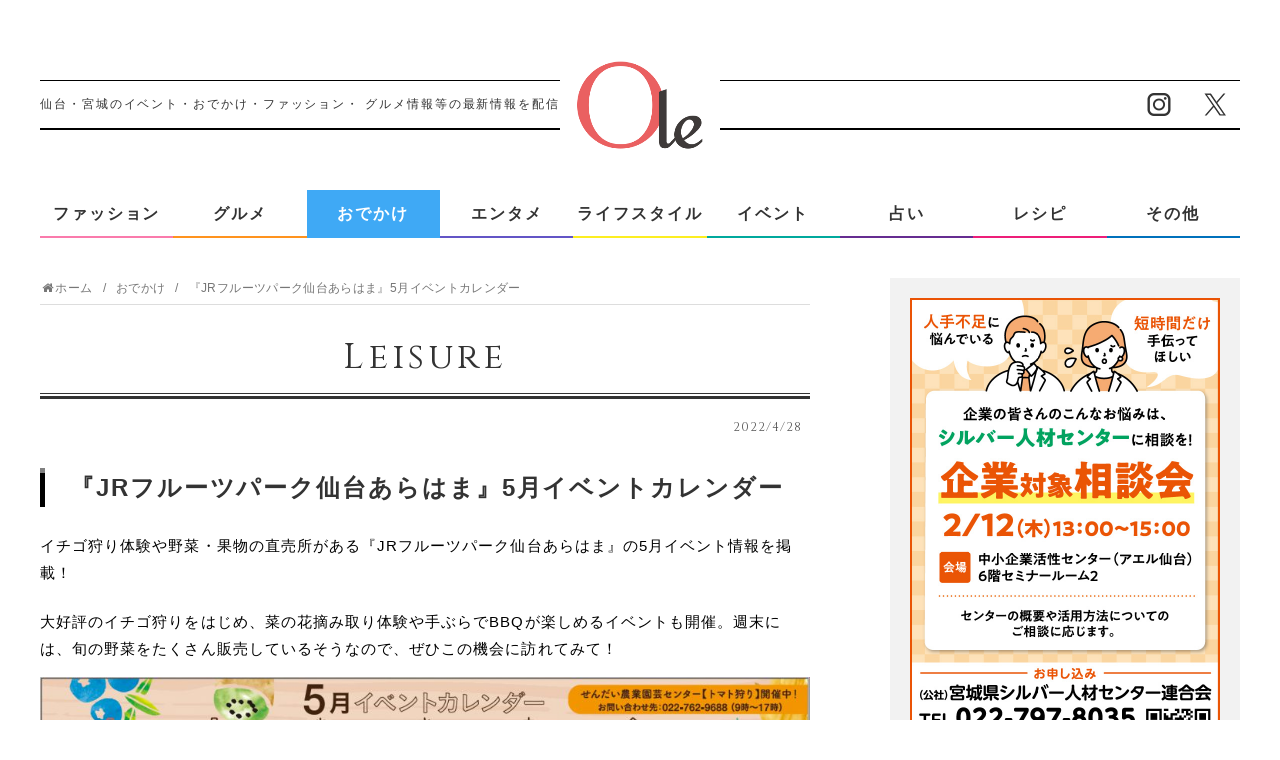

--- FILE ---
content_type: text/html; charset=UTF-8
request_url: https://o-lemo.jp/leisure/220401-fruit-farm/
body_size: 11319
content:
<!DOCTYPE html>
<html lang="ja">
<head>
<!-- Google Tag Manager -->
<script>(function(w,d,s,l,i){w[l]=w[l]||[];w[l].push({'gtm.start':
new Date().getTime(),event:'gtm.js'});var f=d.getElementsByTagName(s)[0],
j=d.createElement(s),dl=l!='dataLayer'?'&l='+l:'';j.async=true;j.src=
'https://www.googletagmanager.com/gtm.js?id='+i+dl;f.parentNode.insertBefore(j,f);
})(window,document,'script','dataLayer','GTM-P96BNLK');</script>
<!-- End Google Tag Manager -->
<script data-ad-client="ca-pub-9543795278870658" async src="https://pagead2.googlesyndication.com/pagead/js/adsbygoogle.js"></script>
<meta charset="UTF-8">
<meta name="viewport" content="width=1280, maximum-scale=1, user-scalable=yes">
<link rel="alternate" type="application/rss+xml" title="オーレ（ファッション、グルメ、イベント、カルチャー、おでかけ、仙台・宮城のライフスタイル最新情報） RSS Feed" href="https://o-lemo.jp/feed/" />
<link rel="pingback" href="https://o-lemo.jp/xmlrpc.php" />
<meta name="description" content="『JRフルーツパーク仙台あらはま』5月イベントカレンダーイチゴ狩り体験や野菜・果物の直売所がある『JRフルーツパーク仙台あらはま』の5月イベント情報を掲載！大好評のイチゴ狩りをはじめ、菜の花摘み取り体験や手ぶらでBBQが楽しめるイベントも開" />
<meta name="keywords" content="おでかけ,イベント" />
<!-- OGP -->
<meta property="og:type" content="article">
<meta property="og:description" content="『JRフルーツパーク仙台あらはま』5月イベントカレンダーイチゴ狩り体験や野菜・果物の直売所がある『JRフルーツパーク仙台あらはま』の5月イベント情報を掲載！大好評のイチゴ狩りをはじめ、菜の花摘み取り体験や手ぶらでBBQが楽しめるイベントも開">
<meta property="og:title" content="『JRフルーツパーク仙台あらはま』5月イベントカレンダー">
<meta property="og:url" content="https://o-lemo.jp/leisure/220401-fruit-farm/">
<meta property="og:image" content="https://o-lemo.jp/wp-content/uploads/2022/03/220429_仙台TB_h4d_10ol.jpg">
<meta property="og:site_name" content="オーレ（ファッション、グルメ、イベント、カルチャー、おでかけ、仙台・宮城のライフスタイル最新情報）">
<meta property="og:locale" content="ja_JP">
<!-- /OGP -->
<!-- Twitter Card -->
<meta name="twitter:card" content="summary">
<meta name="twitter:description" content="『JRフルーツパーク仙台あらはま』5月イベントカレンダーイチゴ狩り体験や野菜・果物の直売所がある『JRフルーツパーク仙台あらはま』の5月イベント情報を掲載！大好評のイチゴ狩りをはじめ、菜の花摘み取り体験や手ぶらでBBQが楽しめるイベントも開">
<meta name="twitter:title" content="『JRフルーツパーク仙台あらはま』5月イベントカレンダー">
<meta name="twitter:url" content="https://o-lemo.jp/leisure/220401-fruit-farm/">
<meta name="twitter:image" content="https://o-lemo.jp/wp-content/uploads/2022/03/220429_仙台TB_h4d_10ol.jpg">
<meta name="twitter:domain" content="o-lemo.jp">
<!-- /Twitter Card -->

<title>『JRフルーツパーク仙台あらはま』5月イベントカレンダー  |  おでかけ  |  オーレ（ファッション、グルメ、イベント、カルチャー、おでかけ、仙台・宮城のライフスタイル最新情報）</title>
<meta name='robots' content='max-image-preview:large' />
<link rel='dns-prefetch' href='//o-lemo.jp' />
<link rel='dns-prefetch' href='//unpkg.com' />
<link rel='dns-prefetch' href='//www.googletagmanager.com' />
<link rel='dns-prefetch' href='//pagead2.googlesyndication.com' />
<link rel="alternate" type="application/rss+xml" title="オーレ（ファッション、グルメ、イベント、カルチャー、おでかけ、仙台・宮城のライフスタイル最新情報） &raquo; フィード" href="https://o-lemo.jp/feed/" />
<link rel='stylesheet' id='ole-style-css' href='https://o-lemo.jp/wp-content/themes/ole/style.css' type='text/css' media='all' />
<link rel='stylesheet' id='responsive-style-css' href='https://o-lemo.jp/wp-content/themes/ole/css/responsive-pc.css' type='text/css' media='all' />
<link rel='stylesheet' id='font-awesome-style-css' href='https://o-lemo.jp/wp-content/themes/ole/webfonts/css/font-awesome.min.css' type='text/css' media='all' />
<link rel='stylesheet' id='icomoon-style-css' href='https://o-lemo.jp/wp-content/themes/ole/webfonts/icomoon/style.css' type='text/css' media='all' />
<link rel='stylesheet' id='extension-style-css' href='https://o-lemo.jp/wp-content/themes/ole/css/extension.css' type='text/css' media='all' />
<style id='extension-style-inline-css' type='text/css'>
.article{font-size:15px}#header .alignleft{margin-right:30px;max-width:none}@media screen and (max-width:639px){.article br{display:block}} #main .social-count{display:none} .arrow-box{display:none}#sns-group-top .balloon-btn-set{width:auto}
</style>
<link rel='stylesheet' id='child-style-css' href='https://o-lemo.jp/wp-content/themes/ole-child/style.css' type='text/css' media='all' />
<link rel='stylesheet' id='print-style-css' href='https://o-lemo.jp/wp-content/themes/ole/css/print.css' type='text/css' media='print' />
<link rel='stylesheet' id='wp-block-library-css' href='https://o-lemo.jp/wp-includes/css/dist/block-library/style.min.css' type='text/css' media='all' />
<link rel='stylesheet' id='classic-theme-styles-css' href='https://o-lemo.jp/wp-includes/css/classic-themes.min.css' type='text/css' media='all' />
<style id='global-styles-inline-css' type='text/css'>
body{--wp--preset--color--black: #000000;--wp--preset--color--cyan-bluish-gray: #abb8c3;--wp--preset--color--white: #ffffff;--wp--preset--color--pale-pink: #f78da7;--wp--preset--color--vivid-red: #cf2e2e;--wp--preset--color--luminous-vivid-orange: #ff6900;--wp--preset--color--luminous-vivid-amber: #fcb900;--wp--preset--color--light-green-cyan: #7bdcb5;--wp--preset--color--vivid-green-cyan: #00d084;--wp--preset--color--pale-cyan-blue: #8ed1fc;--wp--preset--color--vivid-cyan-blue: #0693e3;--wp--preset--color--vivid-purple: #9b51e0;--wp--preset--gradient--vivid-cyan-blue-to-vivid-purple: linear-gradient(135deg,rgba(6,147,227,1) 0%,rgb(155,81,224) 100%);--wp--preset--gradient--light-green-cyan-to-vivid-green-cyan: linear-gradient(135deg,rgb(122,220,180) 0%,rgb(0,208,130) 100%);--wp--preset--gradient--luminous-vivid-amber-to-luminous-vivid-orange: linear-gradient(135deg,rgba(252,185,0,1) 0%,rgba(255,105,0,1) 100%);--wp--preset--gradient--luminous-vivid-orange-to-vivid-red: linear-gradient(135deg,rgba(255,105,0,1) 0%,rgb(207,46,46) 100%);--wp--preset--gradient--very-light-gray-to-cyan-bluish-gray: linear-gradient(135deg,rgb(238,238,238) 0%,rgb(169,184,195) 100%);--wp--preset--gradient--cool-to-warm-spectrum: linear-gradient(135deg,rgb(74,234,220) 0%,rgb(151,120,209) 20%,rgb(207,42,186) 40%,rgb(238,44,130) 60%,rgb(251,105,98) 80%,rgb(254,248,76) 100%);--wp--preset--gradient--blush-light-purple: linear-gradient(135deg,rgb(255,206,236) 0%,rgb(152,150,240) 100%);--wp--preset--gradient--blush-bordeaux: linear-gradient(135deg,rgb(254,205,165) 0%,rgb(254,45,45) 50%,rgb(107,0,62) 100%);--wp--preset--gradient--luminous-dusk: linear-gradient(135deg,rgb(255,203,112) 0%,rgb(199,81,192) 50%,rgb(65,88,208) 100%);--wp--preset--gradient--pale-ocean: linear-gradient(135deg,rgb(255,245,203) 0%,rgb(182,227,212) 50%,rgb(51,167,181) 100%);--wp--preset--gradient--electric-grass: linear-gradient(135deg,rgb(202,248,128) 0%,rgb(113,206,126) 100%);--wp--preset--gradient--midnight: linear-gradient(135deg,rgb(2,3,129) 0%,rgb(40,116,252) 100%);--wp--preset--duotone--dark-grayscale: url('#wp-duotone-dark-grayscale');--wp--preset--duotone--grayscale: url('#wp-duotone-grayscale');--wp--preset--duotone--purple-yellow: url('#wp-duotone-purple-yellow');--wp--preset--duotone--blue-red: url('#wp-duotone-blue-red');--wp--preset--duotone--midnight: url('#wp-duotone-midnight');--wp--preset--duotone--magenta-yellow: url('#wp-duotone-magenta-yellow');--wp--preset--duotone--purple-green: url('#wp-duotone-purple-green');--wp--preset--duotone--blue-orange: url('#wp-duotone-blue-orange');--wp--preset--font-size--small: 13px;--wp--preset--font-size--medium: 20px;--wp--preset--font-size--large: 36px;--wp--preset--font-size--x-large: 42px;--wp--preset--spacing--20: 0.44rem;--wp--preset--spacing--30: 0.67rem;--wp--preset--spacing--40: 1rem;--wp--preset--spacing--50: 1.5rem;--wp--preset--spacing--60: 2.25rem;--wp--preset--spacing--70: 3.38rem;--wp--preset--spacing--80: 5.06rem;--wp--preset--shadow--natural: 6px 6px 9px rgba(0, 0, 0, 0.2);--wp--preset--shadow--deep: 12px 12px 50px rgba(0, 0, 0, 0.4);--wp--preset--shadow--sharp: 6px 6px 0px rgba(0, 0, 0, 0.2);--wp--preset--shadow--outlined: 6px 6px 0px -3px rgba(255, 255, 255, 1), 6px 6px rgba(0, 0, 0, 1);--wp--preset--shadow--crisp: 6px 6px 0px rgba(0, 0, 0, 1);}:where(.is-layout-flex){gap: 0.5em;}body .is-layout-flow > .alignleft{float: left;margin-inline-start: 0;margin-inline-end: 2em;}body .is-layout-flow > .alignright{float: right;margin-inline-start: 2em;margin-inline-end: 0;}body .is-layout-flow > .aligncenter{margin-left: auto !important;margin-right: auto !important;}body .is-layout-constrained > .alignleft{float: left;margin-inline-start: 0;margin-inline-end: 2em;}body .is-layout-constrained > .alignright{float: right;margin-inline-start: 2em;margin-inline-end: 0;}body .is-layout-constrained > .aligncenter{margin-left: auto !important;margin-right: auto !important;}body .is-layout-constrained > :where(:not(.alignleft):not(.alignright):not(.alignfull)){max-width: var(--wp--style--global--content-size);margin-left: auto !important;margin-right: auto !important;}body .is-layout-constrained > .alignwide{max-width: var(--wp--style--global--wide-size);}body .is-layout-flex{display: flex;}body .is-layout-flex{flex-wrap: wrap;align-items: center;}body .is-layout-flex > *{margin: 0;}:where(.wp-block-columns.is-layout-flex){gap: 2em;}.has-black-color{color: var(--wp--preset--color--black) !important;}.has-cyan-bluish-gray-color{color: var(--wp--preset--color--cyan-bluish-gray) !important;}.has-white-color{color: var(--wp--preset--color--white) !important;}.has-pale-pink-color{color: var(--wp--preset--color--pale-pink) !important;}.has-vivid-red-color{color: var(--wp--preset--color--vivid-red) !important;}.has-luminous-vivid-orange-color{color: var(--wp--preset--color--luminous-vivid-orange) !important;}.has-luminous-vivid-amber-color{color: var(--wp--preset--color--luminous-vivid-amber) !important;}.has-light-green-cyan-color{color: var(--wp--preset--color--light-green-cyan) !important;}.has-vivid-green-cyan-color{color: var(--wp--preset--color--vivid-green-cyan) !important;}.has-pale-cyan-blue-color{color: var(--wp--preset--color--pale-cyan-blue) !important;}.has-vivid-cyan-blue-color{color: var(--wp--preset--color--vivid-cyan-blue) !important;}.has-vivid-purple-color{color: var(--wp--preset--color--vivid-purple) !important;}.has-black-background-color{background-color: var(--wp--preset--color--black) !important;}.has-cyan-bluish-gray-background-color{background-color: var(--wp--preset--color--cyan-bluish-gray) !important;}.has-white-background-color{background-color: var(--wp--preset--color--white) !important;}.has-pale-pink-background-color{background-color: var(--wp--preset--color--pale-pink) !important;}.has-vivid-red-background-color{background-color: var(--wp--preset--color--vivid-red) !important;}.has-luminous-vivid-orange-background-color{background-color: var(--wp--preset--color--luminous-vivid-orange) !important;}.has-luminous-vivid-amber-background-color{background-color: var(--wp--preset--color--luminous-vivid-amber) !important;}.has-light-green-cyan-background-color{background-color: var(--wp--preset--color--light-green-cyan) !important;}.has-vivid-green-cyan-background-color{background-color: var(--wp--preset--color--vivid-green-cyan) !important;}.has-pale-cyan-blue-background-color{background-color: var(--wp--preset--color--pale-cyan-blue) !important;}.has-vivid-cyan-blue-background-color{background-color: var(--wp--preset--color--vivid-cyan-blue) !important;}.has-vivid-purple-background-color{background-color: var(--wp--preset--color--vivid-purple) !important;}.has-black-border-color{border-color: var(--wp--preset--color--black) !important;}.has-cyan-bluish-gray-border-color{border-color: var(--wp--preset--color--cyan-bluish-gray) !important;}.has-white-border-color{border-color: var(--wp--preset--color--white) !important;}.has-pale-pink-border-color{border-color: var(--wp--preset--color--pale-pink) !important;}.has-vivid-red-border-color{border-color: var(--wp--preset--color--vivid-red) !important;}.has-luminous-vivid-orange-border-color{border-color: var(--wp--preset--color--luminous-vivid-orange) !important;}.has-luminous-vivid-amber-border-color{border-color: var(--wp--preset--color--luminous-vivid-amber) !important;}.has-light-green-cyan-border-color{border-color: var(--wp--preset--color--light-green-cyan) !important;}.has-vivid-green-cyan-border-color{border-color: var(--wp--preset--color--vivid-green-cyan) !important;}.has-pale-cyan-blue-border-color{border-color: var(--wp--preset--color--pale-cyan-blue) !important;}.has-vivid-cyan-blue-border-color{border-color: var(--wp--preset--color--vivid-cyan-blue) !important;}.has-vivid-purple-border-color{border-color: var(--wp--preset--color--vivid-purple) !important;}.has-vivid-cyan-blue-to-vivid-purple-gradient-background{background: var(--wp--preset--gradient--vivid-cyan-blue-to-vivid-purple) !important;}.has-light-green-cyan-to-vivid-green-cyan-gradient-background{background: var(--wp--preset--gradient--light-green-cyan-to-vivid-green-cyan) !important;}.has-luminous-vivid-amber-to-luminous-vivid-orange-gradient-background{background: var(--wp--preset--gradient--luminous-vivid-amber-to-luminous-vivid-orange) !important;}.has-luminous-vivid-orange-to-vivid-red-gradient-background{background: var(--wp--preset--gradient--luminous-vivid-orange-to-vivid-red) !important;}.has-very-light-gray-to-cyan-bluish-gray-gradient-background{background: var(--wp--preset--gradient--very-light-gray-to-cyan-bluish-gray) !important;}.has-cool-to-warm-spectrum-gradient-background{background: var(--wp--preset--gradient--cool-to-warm-spectrum) !important;}.has-blush-light-purple-gradient-background{background: var(--wp--preset--gradient--blush-light-purple) !important;}.has-blush-bordeaux-gradient-background{background: var(--wp--preset--gradient--blush-bordeaux) !important;}.has-luminous-dusk-gradient-background{background: var(--wp--preset--gradient--luminous-dusk) !important;}.has-pale-ocean-gradient-background{background: var(--wp--preset--gradient--pale-ocean) !important;}.has-electric-grass-gradient-background{background: var(--wp--preset--gradient--electric-grass) !important;}.has-midnight-gradient-background{background: var(--wp--preset--gradient--midnight) !important;}.has-small-font-size{font-size: var(--wp--preset--font-size--small) !important;}.has-medium-font-size{font-size: var(--wp--preset--font-size--medium) !important;}.has-large-font-size{font-size: var(--wp--preset--font-size--large) !important;}.has-x-large-font-size{font-size: var(--wp--preset--font-size--x-large) !important;}
.wp-block-navigation a:where(:not(.wp-element-button)){color: inherit;}
:where(.wp-block-columns.is-layout-flex){gap: 2em;}
.wp-block-pullquote{font-size: 1.5em;line-height: 1.6;}
</style>
<link rel='stylesheet' id='contact-form-7-css' href='https://o-lemo.jp/wp-content/plugins/contact-form-7/includes/css/styles.css' type='text/css' media='all' />
<link rel='stylesheet' id='cf7msm_styles-css' href='https://o-lemo.jp/wp-content/plugins/contact-form-7-multi-step-module/resources/cf7msm.css' type='text/css' media='all' />
<link rel='stylesheet' id='wordpress-popular-posts-css-css' href='https://o-lemo.jp/wp-content/plugins/wordpress-popular-posts/assets/css/wpp.css' type='text/css' media='all' />
<link rel="canonical" href="https://o-lemo.jp/leisure/220401-fruit-farm/" />
<link rel='shortlink' href='https://o-lemo.jp/?p=28727' />
<link rel="alternate" type="application/json+oembed" href="https://o-lemo.jp/wp-json/oembed/1.0/embed?url=https%3A%2F%2Fo-lemo.jp%2Fleisure%2F220401-fruit-farm%2F" />
<link rel="alternate" type="text/xml+oembed" href="https://o-lemo.jp/wp-json/oembed/1.0/embed?url=https%3A%2F%2Fo-lemo.jp%2Fleisure%2F220401-fruit-farm%2F&#038;format=xml" />
<meta name="generator" content="Site Kit by Google 1.98.0" /><script type="text/javascript">
	window._se_plugin_version = '8.1.9';
</script>
            <style id="wpp-loading-animation-styles">@-webkit-keyframes bgslide{from{background-position-x:0}to{background-position-x:-200%}}@keyframes bgslide{from{background-position-x:0}to{background-position-x:-200%}}.wpp-widget-placeholder,.wpp-widget-block-placeholder{margin:0 auto;width:60px;height:3px;background:#dd3737;background:linear-gradient(90deg,#dd3737 0%,#571313 10%,#dd3737 100%);background-size:200% auto;border-radius:3px;-webkit-animation:bgslide 1s infinite linear;animation:bgslide 1s infinite linear}</style>
            
<!-- Google AdSense スニペット (Site Kit が追加) -->
<meta name="google-adsense-platform-account" content="ca-host-pub-2644536267352236">
<meta name="google-adsense-platform-domain" content="sitekit.withgoogle.com">
<!-- (ここまで) Google AdSense スニペット (Site Kit が追加) -->

<!-- Google AdSense スニペット (Site Kit が追加) -->
<script async="async" src="https://pagead2.googlesyndication.com/pagead/js/adsbygoogle.js?client=ca-pub-9543795278870658&amp;host=ca-host-pub-2644536267352236" crossorigin="anonymous" type="text/javascript"></script>

<!-- (ここまで) Google AdSense スニペット (Site Kit が追加) -->

<!-- Google タグ マネージャー スニペット (Site Kit が追加) -->
<script type="text/javascript">
			( function( w, d, s, l, i ) {
				w[l] = w[l] || [];
				w[l].push( {'gtm.start': new Date().getTime(), event: 'gtm.js'} );
				var f = d.getElementsByTagName( s )[0],
					j = d.createElement( s ), dl = l != 'dataLayer' ? '&l=' + l : '';
				j.async = true;
				j.src = 'https://www.googletagmanager.com/gtm.js?id=' + i + dl;
				f.parentNode.insertBefore( j, f );
			} )( window, document, 'script', 'dataLayer', 'GTM-NXJMJZ8' );
			
</script>

<!-- (ここまで) Google タグ マネージャー スニペット (Site Kit が追加) -->


<!-- CJT Global Block (1) - Single - START -->
<link rel="stylesheet" href="https://o-lemo.jp/wp-content/themes/ole-child/css/style_single.css">
<!-- CJT Global Block (1) - Single - END -->

<link rel="icon" href="https://o-lemo.jp/wp-content/uploads/2024/02/apple-touch-icon.jpg" sizes="32x32" />
<link rel="icon" href="https://o-lemo.jp/wp-content/uploads/2024/02/apple-touch-icon.jpg" sizes="192x192" />
<link rel="apple-touch-icon" href="https://o-lemo.jp/wp-content/uploads/2024/02/apple-touch-icon.jpg" />
<meta name="msapplication-TileImage" content="https://o-lemo.jp/wp-content/uploads/2024/02/apple-touch-icon.jpg" />
<style type="text/css">a.nordot-read-more { }</style><link href="https://o-lemo.jp/resource/css/zdo_drawer_menu.css" rel="stylesheet">
</head>
<body class="post-template-default single single-post postid-28727 single-format-standard categoryid-4 categoryid-7" itemscope itemtype="http://schema.org/WebPage">
<!-- Google Tag Manager (noscript) -->
<noscript><iframe src="https://www.googletagmanager.com/ns.html?id=GTM-P96BNLK"
height="0" width="0" style="display:none;visibility:hidden"></iframe></noscript>
<!-- End Google Tag Manager (noscript) -->
<div id="container">

<!-- header -->
<header id="header" itemscope itemtype="http://schema.org/WPHeader">
 <div class="inner">
  <h1 id="logo"><a href="https://o-lemo.jp/"><img src="https://o-lemo.jp/resource/images/header/logo.png" alt="オーレ（ファッション、グルメ、イベント、カルチャー、おでかけ、仙台・宮城のライフスタイル最新情報）"></a></h1>
  <h2>仙台・宮城のイベント・おでかけ・ファッション・<br class="tb2">
   グルメ情報等の最新情報を配信！！</h2>
  <div id="header_sns">
   <ul>
    <li><a href="https://www.instagram.com/kahoku_ole/" target="_blank"><img src="https://o-lemo.jp/resource/images/header/icon_sns_instagram.png" alt="インスタグラム"></a></li>
    <li><a href="https://twitter.com/olemoolemo" target="_blank"><img src="https://o-lemo.jp/resource/images/header/icon_sns_twitter.png" alt="ツイッター"></a></li>
   </ul>
  </div>
 </div>
 <!--/ .inner -->

 <!-- #spNav -->
 <div id="spNav" class="sp">
 <nav>
  <ul class="clearfix">
   <li id="gNav_fashion"><a href="https://o-lemo.jp/fashion/"><img src="https://o-lemo.jp/wp-content/themes/ole-child/images/sp/sp_menu_01.png" alt="ファッション"></a></li>
   <li id="gNav_gourmet"><a href="https://o-lemo.jp/gourmet/"><img src="https://o-lemo.jp/wp-content/themes/ole-child/images/sp/sp_menu_02.png" alt="グルメ"></a></li>
   <li id="gNav_leisure"><a href="https://o-lemo.jp/leisure/"><img src="https://o-lemo.jp/wp-content/themes/ole-child/images/sp/sp_menu_03.png" alt="おでかけ"></a></li>
   <li id="gNav_enter"><a href="https://o-lemo.jp/entertainment/"><img src="https://o-lemo.jp/wp-content/themes/ole-child/images/sp/sp_menu_04.png" alt="エンタメ"></a></li>
   <li id="gNav_lifestyle"><a href="https://o-lemo.jp/lifestyle/"><img src="https://o-lemo.jp/wp-content/themes/ole-child/images/sp/sp_menu_05.png" alt="ライフスタイル"></a></li>
   <li id="gNav_event"><a href="https://o-lemo.jp/event/"><img src="https://o-lemo.jp/wp-content/themes/ole-child/images/sp/sp_menu_06.png" alt="イベント"></a></li>
   <li id="gNav_fortune"><a href="https://o-lemo.jp/fortune/"><img src="https://o-lemo.jp/wp-content/themes/ole-child/images/sp/sp_menu_07.png" alt="占い"></a></li>
   <li id="gNav_recipe"><a href="https://o-lemo.jp/recipe/"><img src="https://o-lemo.jp/wp-content/themes/ole-child/images/sp/sp_menu_08.png" alt="レシピ"></a></li>
   <li id="gNav_etc"><a href="https://o-lemo.jp/others/"><img src="https://o-lemo.jp/wp-content/themes/ole-child/images/sp/sp_menu_09.png" alt="その他"></a></li>
   <li id="gNav_etc"><a href="https://o-lemo.jp/movie/"><img src="https://o-lemo.jp/wp-content/themes/ole-child/images/sp/sp_menu_10.png" alt="オレモチャンネル"></a></li>
   <li id="gNav_etc"><a href="https://o-lemo.jp/sendai_news/260129_03/"><img src="https://o-lemo.jp/wp-content/themes/ole-child/images/sp/sp_menu_11.png" alt="仙台ニュース"></a></li>
      <li id="gNav_etc"><a href="https://o-lemo.jp/present_week/260130/"><img src="https://o-lemo.jp/wp-content/themes/ole-child/images/sp/sp_menu_12.png" alt="読者限定プレゼント"></a></li>
     </ul>
 </nav>
</div>
 <!--// #spNav -->
</header>

<!-- #gNav -->
<div id="gNav" class="inner">
 <div class="zdo_drawer_menu">
  <button type="button" class="zdo_drawer_button"> <span class="zdo_drawer_bar zdo_drawer_bar1"></span> <span class="zdo_drawer_bar zdo_drawer_bar2"></span> <span class="zdo_drawer_bar zdo_drawer_bar3"></span></button>
  <div class="zdo_drawer_bg"></div>
  <div class="zdo_drawer_nav_wrapper">
   <!--
<div id="scroll_logo"><a href="https://o-lemo.jp/"><img src="https://o-lemo.jp/resource/images/header/logo.png" alt="オーレ（ファッション、グルメ、イベント、カルチャー、おでかけ、仙台・宮城のライフスタイル最新情報）"></a></div>
-->
   <div id="sWrap" class="sp">
    <form method="get" id="searchform" action="https://o-lemo.jp/">
     <input type="text" placeholder="キーワードで探す" name="s" id="s">
     <input type="submit" id="searchsubmit" value="">
    </form>
   </div>
   <nav>
    <ul class="clearfix">
     <li id="gNav_fashion"><a href="https://o-lemo.jp/fashion/">ファッション</a></li>
     <li id="gNav_gourmet"><a href="https://o-lemo.jp/gourmet/">グルメ</a></li>
     <li id="gNav_leisure"><a href="https://o-lemo.jp/leisure/">おでかけ</a></li>
     <li id="gNav_enter"><a href="https://o-lemo.jp/entertainment/">エンタメ</a></li>
     <li id="gNav_lifestyle"><a href="https://o-lemo.jp/lifestyle/">ライフスタイル</a></li>
     <li id="gNav_event"><a href="https://o-lemo.jp/event/">イベント</a></li>
     <li id="gNav_fortune"><a href="https://o-lemo.jp/fortune/">占い</a></li>
     <li id="gNav_recipe"><a href="https://o-lemo.jp/recipe/">レシピ</a></li>
     <li id="gNav_etc"><a href="https://o-lemo.jp/others/">その他</a></li>
    </ul>
    <ul class="sp">
     <li><a href="https://o-lemo.jp/movie/">Olemo Channel</a></li>
     <li><a href="https://o-lemo.jp/sendai_news/260129_03/">Sendai News</a></li>
     <!-- <li>
            <a href="https://o-lemo.jp/present_week/260130/">読者限定プレゼント</a>
           </li> -->
    </ul>
   </nav>
   <div id="gNavBtnMember" class="fade_btn sp"><a href="https://o-lemo.jp/mm_flow/"><img src="https://o-lemo.jp/resource/images/header/gnav_btn_mail.png" alt="オレモメルマガ会員になって、素敵なプレゼントをゲットしよう"></a></div>
   <div id="gNav_sns" class="sp">
    <ul class="clearfix">
     <li><a href="https://www.instagram.com/kahoku_ole/" target="_blank"><img src="https://o-lemo.jp/resource/images/header/gnav_btn_sns_insta.png" alt="インスタグラム"></a></li>
     <li><a href="https://twitter.com/olemoolemo/" target="_blank"><img src="https://o-lemo.jp/resource/images/header/gnav_btn_sns_twitter.png" alt="ツイッター"></a></li>
    </ul>
   </div>
   <!--// #gNav_sns -->

  </div>
 </div>
 <!--/ .zdo_drawer_menu -->
</div>
<!--// #gNav -->

<!-- 本体部分 -->
<div id="body">
<div id="body-in" class="cf">

<!-- main -->
<main itemscope itemprop="mainContentOfPage">
<div id="main" itemscope itemtype="http://schema.org/Blog">

  
  <div id="breadcrumb" class="breadcrumb-category"><div itemtype="http://data-vocabulary.org/Breadcrumb" itemscope="" class="breadcrumb-home"><span class="fa fa-home fa-fw"></span><a href="https://o-lemo.jp" itemprop="url"><span itemprop="title">ホーム</span></a></span></div><div itemtype="http://data-vocabulary.org/Breadcrumb" itemscope=""><span class="fa fa-folder fa-fw"></span><a href="https://o-lemo.jp/./leisure/" itemprop="url"><span itemprop="title">おでかけ</span></a></div><div itemscope="" itemtype="http://data-vocabulary.org/Breadcrumb"><span itemprop="title">『JRフルーツパーク仙台あらはま』5月イベントカレンダー</div></div><!-- /#breadcrumb -->  <div id="post-28727" class="post-28727 post type-post status-publish format-standard has-post-thumbnail hentry category-leisure category-event tag-117 tag-2245 tag-2246 tag-2296 tag-bbq">
 <article class="article">
      <header>
   <p id="categoryTitle">leisure</p>
   <p class="post-meta">
          <span class="post-date"><span class="fa fa-clock-o fa-fw"></span><time class="entry-date date published updated" datetime="2022-04-28T13:06:00+09:00">2022/4/28</time></span>
        
                       </p>


              </header>
    <div id="the-content" class="entry-content">
   
<h3 class="wp-block-heading">『JRフルーツパーク仙台あらはま』5月イベントカレンダー</h3>



<p>イチゴ狩り体験や野菜・果物の直売所がある『JRフルーツパーク仙台あらはま』の5月イベント情報を掲載！</p>



<p>大好評のイチゴ狩りをはじめ、菜の花摘み取り体験や手ぶらでBBQが楽しめるイベントも開催。週末には、旬の野菜をたくさん販売しているそうなので、ぜひこの機会に訪れてみて！</p>



<figure class="wp-block-image size-large"><img decoding="async" width="1000" height="1024" src="https://o-lemo.jp/wp-content/uploads/2022/04/0429_fruit_farm-1-1000x1024.jpg" alt="" class="wp-image-29736"/></figure>


<div class="shortcode box_gray"></p>



<h3 class="wp-block-heading">今月のオススメ野菜はコチラ</h3>



<p><strong>玉レタス</strong><br />生で食べるとパリパリとした食感がおいしい！</p>
<p><strong>大根</strong><br />部位ごとに違う味わいや調理法で楽しむのがおすすめ！</p>
<p><strong>新玉ねぎ</strong><br />みずみずしく辛みも少ないので生食もGOOD！</p>


<p></div>



<p></p>
  </div>

<!-- SCF -->
<div class="clientWrap">
 <h4>JRフルーツパーク仙台あらはま</h4>
  <dl class="clearfix u20">
    <dt>所在地／</dt>
  <dd>仙台市若林区荒浜新2丁目17-1</dd>
      <dt>営業時間／</dt>
  <dd>10：00〜17：00</dd>
      <dt>定休日／</dt>
  <dd>火曜日（祝日の場合翌平日）</dd>
      <dt>TEL／</dt>
  <dd class="tel">022-290-0766</dd>
          <dt>WEB／</dt>
  <dd><a href=" https://stbl-fruit-farm.jp/arahama/" target="_blank"> https://stbl-fruit-farm.jp/arahama/</a></dd>
   </dl>
 
  
  <!-- フリーエリア -->
    <!--// フリーエリア -->
  
  <!-- フリーエリアHTML -->
    <!--// フリーエリアHTML -->
 
 </div>
<!--/ .clientWrap -->

<!--/ SCF -->

<p class="capt">※掲載の記事は2022年04月28日時点の情報となり、掲載内容によっては終了している場合もございます。あらかじめご了承ください。</p>

  <footer>
   <!-- ページリンク -->
            <div id="sns-group" class="sns-group sns-group-bottom">
    <div class="sns-group sns-group-viral">
  <div class="sns-buttons sns-buttons-icon">
    <ul class="snsb clearfix snsbs">
      	<li class="twitter-btn-icon"><a href="https://twitter.com/intent/tweet?text=%E3%80%8EJR%E3%83%95%E3%83%AB%E3%83%BC%E3%83%84%E3%83%91%E3%83%BC%E3%82%AF%E4%BB%99%E5%8F%B0%E3%81%82%E3%82%89%E3%81%AF%E3%81%BE%E3%80%8F5%E6%9C%88%E3%82%A4%E3%83%99%E3%83%B3%E3%83%88%E3%82%AB%E3%83%AC%E3%83%B3%E3%83%80%E3%83%BC&amp;url=https%3A%2F%2Fo-lemo.jp%2Fleisure%2F220401-fruit-farm%2F" class="btn-icon-link twitter-btn-icon-link" target="blank" rel="nofollow"><span class="social-icon icon-twitter"></span><span class="social-count twitter-count"></span></a></li>
          	<li class="facebook-btn-icon"><a href="//www.facebook.com/sharer/sharer.php?u=https://o-lemo.jp/leisure/220401-fruit-farm/&amp;t=%E3%80%8EJR%E3%83%95%E3%83%AB%E3%83%BC%E3%83%84%E3%83%91%E3%83%BC%E3%82%AF%E4%BB%99%E5%8F%B0%E3%81%82%E3%82%89%E3%81%AF%E3%81%BE%E3%80%8F5%E6%9C%88%E3%82%A4%E3%83%99%E3%83%B3%E3%83%88%E3%82%AB%E3%83%AC%E3%83%B3%E3%83%80%E3%83%BC" class="btn-icon-link facebook-btn-icon-link" target="blank" rel="nofollow"><span class="social-icon icon-facebook"></span><span class="social-count facebook-count"><span class="fa fa-spinner fa-pulse"></span></span></a></li>
                  	<li class="pocket-btn-icon"><a href="//getpocket.com/edit?url=https://o-lemo.jp/leisure/220401-fruit-farm/" class="btn-icon-link pocket-btn-icon-link" target="blank" rel="nofollow"><span class="social-icon icon-pocket"></span><span class="social-count pocket-count"><span class="fa fa-spinner fa-pulse"></span></span></a></li>
            	<li class="line-btn-icon"><a href="//timeline.line.me/social-plugin/share?url=https%3A%2F%2Fo-lemo.jp%2Fleisure%2F220401-fruit-farm%2F" class="btn-icon-link line-btn-icon-link" target="blank" rel="nofollow"><span class="social-icon icon-line"></span></a></li>
                      </ul>
</div>
</div>       </div>
      <p class="footer-post-meta">
        <span class="post-tag">
        <a href="https://o-lemo.jp/tag/%e3%82%a4%e3%83%99%e3%83%b3%e3%83%88/" rel="tag">イベント</a> <a href="https://o-lemo.jp/tag/%e3%82%a4%e3%83%81%e3%82%b4%e7%8b%a9%e3%82%8a/" rel="tag">イチゴ狩り</a> <a href="https://o-lemo.jp/tag/%e9%87%8e%e8%8f%9c%e8%b2%a9%e5%a3%b2/" rel="tag">野菜販売</a> <a href="https://o-lemo.jp/tag/%e8%8f%9c%e3%81%ae%e8%8a%b1/" rel="tag">菜の花</a> <a href="https://o-lemo.jp/tag/bbq/" rel="tag">BBQ</a>    </span>
                   </p>
  </footer>
 </article>
 <!-- .article -->
 </div>
<!-- .post -->

      <div id="under-entry-body">

            <aside id="related-entries">
        <h2>あなたにオススメの関連記事</h2>
          
<div class="box3">
 <ul class="clearfix">
      
<li> <a href="https://o-lemo.jp/event/post-39740/" title="「令和5年度みやぎゼロカーボンアワード」候補者募集中！">
 <figure class="channelThum">
    <img width="300" height="217" src="https://o-lemo.jp/wp-content/uploads/2023/08/0823_ゼロカーボン_358_500_top@2x-300x217.jpg" class="thumbnail-entry-thumb-image wp-post-image" alt="" decoding="async" loading="lazy" />   </figure>
       <span class="post-date"><span class="fa fa-clock-o fa-fw"></span><time class="entry-date date published updated" datetime="2023-08-24T09:25:33+09:00">2023/8/24</time></span>
     <h4>「令和5年度みやぎゼロカーボンアワード」候補者募集中！</h4>
 </a> </li>
      
<li> <a href="https://o-lemo.jp/leisure/240503-kiji-lalag-nagamachi/" title="おトクもイベントも盛り沢山！『ララガーデン長町』「GWフェスタ」開催中！">
 <figure class="channelThum">
    <img width="1720" height="1720" src="https://o-lemo.jp/wp-content/uploads/2024/04/240408_lala_GW_ol.jpg" class="thumbnail-entry-thumb-image wp-post-image" alt="" decoding="async" loading="lazy" />   </figure>
       <span class="post-date"><span class="fa fa-clock-o fa-fw"></span><time class="entry-date date published updated" datetime="2024-05-03T01:00:00+09:00">2024/5/3</time></span>
     <h4>おトクもイベントも盛り沢山！『ララガーデン長町』「GWフェスタ」開催中！</h4>
 </a> </li>
      
<li> <a href="https://o-lemo.jp/event/211029-kiji-kenkoumj/" title="未経験者歓迎！人気の健康麻雀教室 「無料体験会」予約受付中！">
 <figure class="channelThum">
    <img width="300" height="225" src="https://o-lemo.jp/wp-content/uploads/2021/10/211029_majan-300x225.jpg" class="thumbnail-entry-thumb-image wp-post-image" alt="" decoding="async" loading="lazy" />   </figure>
       <span class="post-date"><span class="fa fa-clock-o fa-fw"></span><time class="entry-date date published updated" datetime="2021-10-28T21:48:02+09:00">2021/10/28</time></span>
     <h4>未経験者歓迎！人気の健康麻雀教室 「無料体験会」予約受付中！</h4>
 </a> </li>
      
<li> <a href="https://o-lemo.jp/event/221007-kiji-miyako/" title="『宮城交通』の人気イベント「バス運転体験会」10/22㈯・11/19㈯開催！ 大型バスの運転にチャレンジ！22㈯午後は女性限定回！家族や友人との参加もOK！">
 <figure class="channelThum">
    <img width="300" height="225" src="https://o-lemo.jp/wp-content/uploads/2022/10/IMG_85411-300x225.jpg" class="thumbnail-entry-thumb-image wp-post-image" alt="" decoding="async" loading="lazy" />   </figure>
       <span class="post-date"><span class="fa fa-clock-o fa-fw"></span><time class="entry-date date published updated" datetime="2022-10-05T19:09:59+09:00">2022/10/5</time></span>
     <h4>『宮城交通』の人気イベント「バス運転体験会」10/22㈯・11/19㈯開催！ 大型バスの運転にチャレンジ！22㈯午後は女性限定回！家族や友人との参加もOK！</h4>
 </a> </li>
      
<li> <a href="https://o-lemo.jp/leisure/250905-kiji_lanehotel/" title="『奥松島レーンホテル』は平日がお得！9/8㈪からオーレ読者限定価格！">
 <figure class="channelThum">
    <img width="1920" height="1280" src="https://o-lemo.jp/wp-content/uploads/2025/09/画像.jpg" class="thumbnail-entry-thumb-image wp-post-image" alt="" decoding="async" loading="lazy" />   </figure>
       <span class="post-date"><span class="fa fa-clock-o fa-fw"></span><time class="entry-date date published updated" datetime="2025-09-05T01:00:00+09:00">2025/9/5</time></span>
     <h4>『奥松島レーンホテル』は平日がお得！9/8㈪からオーレ読者限定価格！</h4>
 </a> </li>
      
<li> <a href="https://o-lemo.jp/leisure/231229_hatsumoude/" title="令和6年『初詣特集』御利益ガイド付き！">
 <figure class="channelThum">
    <img width="300" height="244" src="https://o-lemo.jp/wp-content/uploads/2023/12/hatsu_top-1-300x244.jpg" class="thumbnail-entry-thumb-image wp-post-image" alt="" decoding="async" loading="lazy" />   </figure>
       <span class="post-date"><span class="fa fa-clock-o fa-fw"></span><time class="entry-date date published updated" datetime="2023-12-29T01:00:00+09:00">2023/12/29</time></span>
     <h4>令和6年『初詣特集』御利益ガイド付き！</h4>
 </a> </li>
   </ul>
</div>

  <br style="clear:both;">      </aside><!-- #related-entries -->
      


      
      
      
            </div>
    
</div>
<!-- /#main -->
</main>
<!-- sidebar -->
<div id="sidebar" role="complementary">
  
 <!-- side_ads -->
 
<div id="banner_side" class="fade_btn">
  <a href="https://webc.sjc.ne.jp/miyagisc/index" target="_blank"> <img src="https://o-lemo.jp/wp-content/uploads/2026/01/260116_sjc_突出し_ol.jpg" alt=""> </a>
 </div>


 <!--/ side_ads -->
 
 <div id="side_ranking">
 <!-- 人気記事 -->

<h3 class="font--cinzel">Ranking</h3>


<div class="ranking"><ul>
<li><div class="rankThum"><a href="https://o-lemo.jp/leisure/260116-oshiyado/" target="_self"><img src="https://o-lemo.jp/wp-content/uploads/wordpress-popular-posts/54543-featured-320x240.jpg" width="320" height="240" alt="" class="wpp-thumbnail wpp_featured wpp_cached_thumb" loading="lazy" /></a></div><div class="rankTxt"><h4><a href="https://o-lemo.jp/leisure/260116-oshiyado/" class="wpp-post-title" target="_self">2026年の初旅に！オーレ編集室の“推し宿”特集 VOL.2</a></h4></div></li>
<li><div class="rankThum"><a href="https://o-lemo.jp/leisure/260116-kiji-komatsukan/" target="_self"><img src="https://o-lemo.jp/wp-content/uploads/wordpress-popular-posts/54600-featured-320x240.jpg" width="320" height="240" alt="客室：和室10帖間（新）011.jpg" class="wpp-thumbnail wpp_featured wpp_cached_thumb" loading="lazy" /></a></div><div class="rankTxt"><h4><a href="https://o-lemo.jp/leisure/260116-kiji-komatsukan/" class="wpp-post-title" target="_self">松島温泉『小松館 好風亭』にて「新春お年玉プラン」を1/30㈮まで実施中！あたたかな温泉と料理でほっこりとしたひとときを</a></h4></div></li>
<li><div class="rankThum"><a href="https://o-lemo.jp/leisure/1202kissyou/" target="_self"><img src="https://o-lemo.jp/wp-content/uploads/wordpress-popular-posts/35479-featured-320x240.jpg" width="320" height="240" alt="" class="wpp-thumbnail wpp_featured wpp_cached_thumb" loading="lazy" /></a></div><div class="rankTxt"><h4><a href="https://o-lemo.jp/leisure/1202kissyou/" class="wpp-post-title" target="_self">冬の鳴子温泉を堪能！絶景旅館で極上の休日を～奥州三大名湯 鳴子温泉 湯元吉祥～</a></h4></div></li>
<li><div class="rankThum"><a href="https://o-lemo.jp/leisure/210129-zao/" target="_self"><img src="https://o-lemo.jp/wp-content/uploads/wordpress-popular-posts/11508-featured-320x240.jpg" width="320" height="240" alt="" class="wpp-thumbnail wpp_featured wpp_cached_thumb" loading="lazy" /></a></div><div class="rankTxt"><h4><a href="https://o-lemo.jp/leisure/210129-zao/" class="wpp-post-title" target="_self">グルメ・体験・日帰り温泉！冬の宮城蔵王おすすめ観光スポットめぐり！</a></h4></div></li>
<li><div class="rankThum"><a href="https://o-lemo.jp/leisure/251219-kiji-gaia/" target="_self"><img src="https://o-lemo.jp/wp-content/uploads/wordpress-popular-posts/54179-featured-320x240.jpg" width="320" height="240" alt="AKO_4166-1.jpg" class="wpp-thumbnail wpp_featured wpp_cached_thumb" loading="lazy" /></a></div><div class="rankTxt"><h4><a href="https://o-lemo.jp/leisure/251219-kiji-gaia/" class="wpp-post-title" target="_self">仙台港エリアにリゾートホテル誕生！ビジネスもレジャー滞在も快適！</a></h4></div></li>

</ul></div>
<!-- 人気記事終わり --> </div>
 
 <!-- side_banner -->
 
<div id="bannerList" class="fade_btn">
 <ul class="clearfix">
        <li>
         <a href="https://o-lemo.jp/livable-tohoku/kiitemita/" target="_blank"> <img src="https://o-lemo.jp/wp-content/uploads/2023/08/オーレサイドバナー.jpg" alt=""> </a>
           </li>
          <li>
         <a href="https://o-lemo.jp/movie/"> <img src="https://o-lemo.jp/wp-content/uploads/2020/04/side_banner_movie.jpg" alt="オレモチャンネル"> </a>
           </li>
          <li>
         <a href="https://o-lemo.jp/recipe/"> <img src="https://o-lemo.jp/wp-content/uploads/2020/04/side_banner_recipe.jpg" alt="百ごはん"> </a>
           </li>
          <li>
         <a href="https://o-lemo.jp/present_week/260130/"><img src="https://o-lemo.jp/wp-content/uploads/2020/04/btn_present.jpg" alt="読者プレゼント"></a>
        </li>
          <li>
         <a href="https://o-lemo.jp/fortune/"> <img src="https://o-lemo.jp/wp-content/uploads/2020/04/banner_fortune_side.jpg" alt="オーレ占い"> </a>
           </li>
          <li>
         <a href="https://o-lemo.jp/column_soulful/101/"><img src="https://o-lemo.jp/wp-content/uploads/2020/07/image_123650291_生成.jpg" alt="スキッと解決コラム"></a>
        </li>
          <li>
         <a href="https://o-lemo.jp/oshiete/"> <img src="https://o-lemo.jp/wp-content/uploads/2020/04/side_banner_oshiete.jpg" alt="教えて○○先生"> </a>
            <p>プロの先生方が、あなたのお悩みにお答えします！</p>
     </li>
          <li>
         <a href="https://o-lemo.jp/housegallery/"> <img src="https://o-lemo.jp/wp-content/uploads/2020/04/galleryside-1.jpg" alt="最新住宅展示場ガイド"> </a>
           </li>
       </ul>
</div>
 <!--/ side_banner -->
 
 <div id="sidebar-widget"> 
  <!-- ウイジェット -->
   </div>
 </div>
<!-- /#sidebar --></div>
<!-- /#body-in -->
</div>
<!-- /#body -->

<!-- footer_banner -->

<div id="banner_footer" class="fade_btn">
 <ul class="inner">
      <li><a href="https://totonoibiyori.pref.miyagi.jp/" target="_blank"><img width="680" height="255" src="https://o-lemo.jp/wp-content/uploads/2026/01/オーレ用バナー.jpg" class="attachment-large size-large" alt="" decoding="async" loading="lazy" /></a></li>
      <li><a href="https://www.khb-tv.co.jp/mezasechoten/" target="_blank"><img width="680" height="255" src="https://o-lemo.jp/wp-content/uploads/2025/06/頂点バナー2.jpg" class="attachment-large size-large" alt="" decoding="async" loading="lazy" /></a></li>
      <li><a href="https://o-lemo.jp/livable-tohoku/kiitemita/" target="_blank"><img width="680" height="255" src="https://o-lemo.jp/wp-content/uploads/2023/05/東急リバブル_オーレフッターバナー-5-1024x384.jpg" class="attachment-large size-large" alt="" decoding="async" loading="lazy" /></a></li>
      <li><a href="https://tohoku-milk.jp/" target="_blank"><img width="680" height="255" src="https://o-lemo.jp/wp-content/uploads/2020/04/200310_milkbanner.jpg" class="attachment-large size-large" alt="" decoding="async" loading="lazy" /></a></li>
     </ul>
</div>
<!--/ footer_banner -->

<!-- footer -->
<footer itemscope itemtype="http://schema.org/WPFooter">
 <div id="footer" class="main-footer">
  <div id="footer-in">
   
   <!-- #fNav -->
   
<h6>
 <figure><img src="https://o-lemo.jp/resource/images/footer/logo_white.png" alt=""></figure>
</h6>
<p>仙台・宮城のイベント・おでかけ・ファッション・<br class="tb2">
 グルメ情報等の最新情報を配信！</p>
<div id="fNav_btn_mail"><a href="https://o-lemo.jp/mm_flow/"><img src="https://o-lemo.jp/resource/images/footer/fnav_btn_mail.png" alt="オレモメルマガ会員になって、素敵なプレゼントをゲットしよう"></a></div>
<div id="fNav">
 <nav>
  <ul class="clearfix">
   <li id="fNav_fashion"><a href="https://o-lemo.jp/fashion/">ファッション</a></li>
   <li id="fNav_gourmet"><a href="https://o-lemo.jp/gourmet/">グルメ</a></li>
   <li id="fNav_leisure"><a href="https://o-lemo.jp/leisure/">おでかけ</a></li>
   <li id="fNav_enter"><a href="https://o-lemo.jp/entertainment/">エンタメ</a></li>
   <li id="fNav_lifestyle"><a href="https://o-lemo.jp/lifestyle/">ライフスタイル</a></li>
   <li id="fNav_event"><a href="https://o-lemo.jp/event/">イベント</a></li>
   <li id="fNav_fortune"><a href="https://o-lemo.jp/fortune/">占い</a></li>
   <li id="fNav_recipe"><a href="https://o-lemo.jp/recipe/">レシピ</a></li>
   <li id="fNav_etc"><a href="https://o-lemo.jp/others/">その他</a></li>
   <li id="fNav_top" class="tb"><a href="https://o-lemo.jp/">トップページ</a></li>
  </ul>
 </nav>
</div>
<!--/ #fNav -->
<div id="fNav2">
 <ul class="clearfix">
  <li><a href="https://o-lemo.jp/privacy/">個人情報保護方針</a></li>
  <li><a href="https://o-lemo.jp/mm_flow2/">会員登録情報変更</a></li>
  <li><a href="http://www.agency.co.jp/ole/" target="_blank">広告掲載について</a></li>
  <li class="sp"><a href="https://o-lemo.jp/">トップページへ戻る</a></li>
 </ul>
</div>
<!--/ #fNav2 --> 

   <!-- #fNav -->

   <div id="copyright" class="wrapper">
        <div class="credit"> Copyright (C) Daiichi Agency. All Rights Reserved. </div>
       </div>
  </div>
  <!-- /#footer-in -->
 </div>
 <!-- /#footer -->
</footer>
<div id="page-top">
      <a id="move-page-top"><span class="fa fa-angle-double-up fa-2x"></span></a>
  
</div>
</div>
<!-- /#container -->
		<!-- Google タグ マネージャー (noscript) スニペット (Site Kit が追加) -->
		<noscript>
			<iframe src="https://www.googletagmanager.com/ns.html?id=GTM-NXJMJZ8" height="0" width="0" style="display:none;visibility:hidden"></iframe>
		</noscript>
		<!-- (ここまで) Google タグ マネージャー (noscript) スニペット (Site Kit が追加) -->
		<script type='text/javascript' src='https://o-lemo.jp/wp-includes/js/jquery/jquery.min.js' id='jquery-core-js'></script>
<script type='text/javascript' src='https://o-lemo.jp/wp-includes/js/jquery/jquery-migrate.min.js' id='jquery-migrate-js'></script>
<script type='text/javascript' id='simplicity-js-js-extra'>
/* <![CDATA[ */
var social_count_config = {"permalink":"https:\/\/o-lemo.jp\/leisure\/220401-fruit-farm\/","rss2_url":"https:\/\/o-lemo.jp\/feed\/","theme_url":"https:\/\/o-lemo.jp\/wp-content\/themes\/ole","all_sns_share_btns_visible":"1","all_share_count_visible":"","twitter_btn_visible":"1","twitter_count_visible":"","facebook_btn_visible":"1","google_plus_btn_visible":"","hatena_btn_visible":"","pocket_btn_visible":"1","feedly_btn_visible":"","push7_btn_visible":"","push7_app_no":null};
/* ]]> */
</script>
<script src="https://o-lemo.jp/wp-content/themes/ole/javascript.js" defer></script>
<script src="https://o-lemo.jp/wp-content/themes/ole-child/javascript.js" defer></script>
<script type='text/javascript' src='https://o-lemo.jp/wp-content/plugins/contact-form-7/includes/swv/js/index.js' id='swv-js'></script>
<script type='text/javascript' id='contact-form-7-js-extra'>
/* <![CDATA[ */
var wpcf7 = {"api":{"root":"https:\/\/o-lemo.jp\/wp-json\/","namespace":"contact-form-7\/v1"}};
/* ]]> */
</script>
<script type='text/javascript' src='https://o-lemo.jp/wp-content/plugins/contact-form-7/includes/js/index.js' id='contact-form-7-js'></script>
<script type='text/javascript' id='cf7msm-js-extra'>
/* <![CDATA[ */
var cf7msm_posted_data = [];
/* ]]> */
</script>
<script type='text/javascript' src='https://o-lemo.jp/wp-content/plugins/contact-form-7-multi-step-module/resources/cf7msm.min.js' id='cf7msm-js'></script>
<script type='application/json' id='wpp-json'>
{"sampling_active":0,"sampling_rate":100,"ajax_url":"https:\/\/o-lemo.jp\/wp-json\/wordpress-popular-posts\/v1\/popular-posts","api_url":"https:\/\/o-lemo.jp\/wp-json\/wordpress-popular-posts","ID":28727,"token":"56a65f27da","lang":0,"debug":0}
</script>
<script type='text/javascript' src='https://o-lemo.jp/wp-content/plugins/wordpress-popular-posts/assets/js/wpp.min.js' id='wpp-js-js'></script>
<script type='text/javascript' src='https://unpkg.com/clipboard@2/dist/clipboard.min.js' id='script-clipboard-js'></script>
<script type='text/javascript' src='https://o-lemo.jp/resource/js/module.js' id='script-copyguard-js'></script>

<!-- Google アナリティクス スニペット (Site Kit が追加) -->
<script type='text/javascript' src='https://www.googletagmanager.com/gtag/js?id=UA-37837617-2' id='google_gtagjs-js' async></script>
<script type='text/javascript' id='google_gtagjs-js-after'>
window.dataLayer = window.dataLayer || [];function gtag(){dataLayer.push(arguments);}
gtag('set', 'linker', {"domains":["o-lemo.jp"]} );
gtag("js", new Date());
gtag("set", "developer_id.dZTNiMT", true);
gtag("config", "UA-37837617-2", {"anonymize_ip":true});
</script>

<!-- (ここまで) Google アナリティクス スニペット (Site Kit が追加) -->

<script src="https://o-lemo.jp/resource/js/zdo_drawer_menu.js"></script>
<script src="https://o-lemo.jp/resource/js/common.js" charset="UTF-8"></script>






</body></html>


--- FILE ---
content_type: text/html; charset=utf-8
request_url: https://www.google.com/recaptcha/api2/aframe
body_size: 182
content:
<!DOCTYPE HTML><html><head><meta http-equiv="content-type" content="text/html; charset=UTF-8"></head><body><script nonce="tuZqFlPsx4sSfvVwEAAnPg">/** Anti-fraud and anti-abuse applications only. See google.com/recaptcha */ try{var clients={'sodar':'https://pagead2.googlesyndication.com/pagead/sodar?'};window.addEventListener("message",function(a){try{if(a.source===window.parent){var b=JSON.parse(a.data);var c=clients[b['id']];if(c){var d=document.createElement('img');d.src=c+b['params']+'&rc='+(localStorage.getItem("rc::a")?sessionStorage.getItem("rc::b"):"");window.document.body.appendChild(d);sessionStorage.setItem("rc::e",parseInt(sessionStorage.getItem("rc::e")||0)+1);localStorage.setItem("rc::h",'1769774817436');}}}catch(b){}});window.parent.postMessage("_grecaptcha_ready", "*");}catch(b){}</script></body></html>